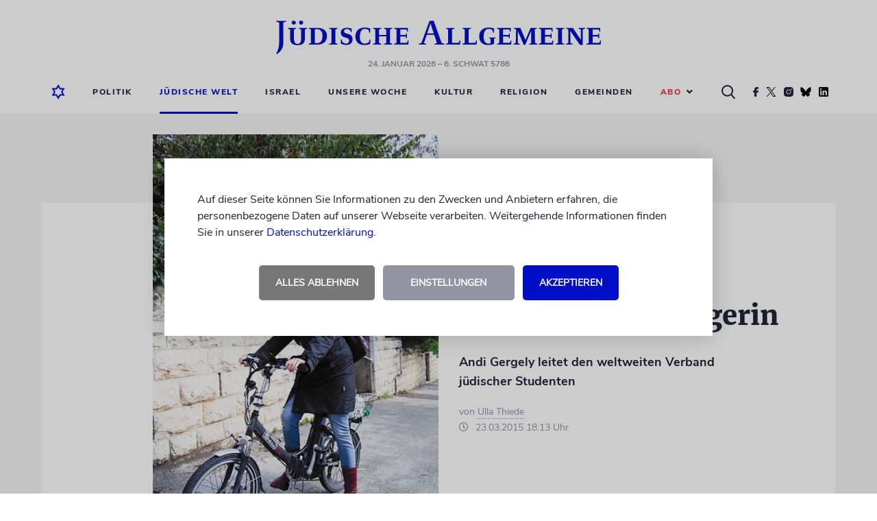

--- FILE ---
content_type: text/html; charset=UTF-8
request_url: https://www.juedische-allgemeine.de/juedische-welt/einsteins-nachfolgerin/
body_size: 13788
content:




<!doctype html>
<html lang="de">
<head>
			

	

<meta charset="UTF-8"/>
<meta name="viewport" content="width=device-width, shrink-to-fit=no, user-scalable=yes, initial-scale=1.0"/>
<title>
			Einsteins Nachfolgerin | Jüdische Allgemeine
	</title>
<meta name="description" content="Andi Gergely leitet den weltweiten Verband jüdischer Studenten">
<meta name="keywords" content="Jüdische Allgemeine, Wochenzeitung, Nachrichten, Kommentare, Berichte, Blogs, Politik, Kultur, Religion, Jüdisches Leben, Israel"/>
	<meta name="author" content="Ulla Thiede"/>

<link rel="preload" as="image" href="https://www.juedische-allgemeine.de/wp-content/themes/ja-theme/static/img/juedische-allgemeine-logo.svg"/>
<link rel="stylesheet" href="https://www.juedische-allgemeine.de/wp-content/themes/ja-theme/static/css/style.min.css?v=1757515675357" type="text/css" media="all"/>
<link rel="preload" href="https://www.juedische-allgemeine.de/wp-content/themes/ja-theme/static/css/jquery-ui.min.css" as="style" onload="this.rel='stylesheet'"/>
<link rel="shortcut icon" href="https://www.juedische-allgemeine.de/wp-content/themes/ja-theme/static/img/favicon.ico" type="image/x-icon"/>


    




<meta property="og:type" content="article"/>
<meta property="og:title" content="Einsteins Nachfolgerin"/>
<meta property="og:url" content="https://www.juedische-allgemeine.de/juedische-welt/einsteins-nachfolgerin/"/>
<meta property="og:description" content="Andi Gergely leitet den weltweiten Verband jüdischer Studenten"/>
<meta property="article:published_time" content="2015-03-23T17:13:20+00:00"/>
<meta property="article:modified_time" content="2015-03-23T17:13:20+00:00"/>
<meta property="og:site_name" content="Jüdische Allgemeine"/>
<meta property="og:image" content="https://www.juedische-allgemeine.de/wp-content/uploads/2018/10/19221-533x720-1440x720-c-default.jpg"/>
<meta property="og:image:width" content="1440"/>
<meta property="og:image:height" content="720"/>
<meta property="og:locale" content="de_DE"/>
<meta name="twitter:text:title" content="Einsteins Nachfolgerin"/>
<meta name="twitter:image" content="https://www.juedische-allgemeine.de/wp-content/uploads/2018/10/19221-533x720-1440x720-c-default.jpg"/>
<meta name="twitter:card" content="summary_large_image"/>



    




<script type="application/ld+json">
{
	"@context":			"http://schema.org",
	"@type":			"NewsArticle",
	"headline":			"Einsteins Nachfolgerin",
	"description":		"Andi Gergely leitet den weltweiten Verband j\u00fcdischer Studenten",
	"datePublished":	"2015-03-23T17:13:20+00:00",
	"dateModified":		"2015-03-23T17:13:20+00:00",
	"url":				"https:\/\/www.juedische-allgemeine.de\/juedische-welt\/einsteins-nachfolgerin\/",
	"image" : {
		"@type":	"ImageObject",
		"url":		"https:\/\/www.juedische-allgemeine.de\/wp-content\/uploads\/2018\/10\/19221-533x720-1440x720-c-default.jpg",
		"width":	1440,
		"height":	720
	},
	"publisher": {
		"@type":	"Organization",
		"name":		"J\u00fcdische Allgemeine",
		"url":		"https:\/\/www.juedische-allgemeine.de\/",
		"logo":		"https:\/\/www.juedische-allgemeine.de\/wp-content\/themes\/ja-theme\/static\/img\/juedische-allgemeine-logo.svg"
	}
}
</script>


	<meta name='robots' content='max-image-preview:large' />
<style id='wp-img-auto-sizes-contain-inline-css' type='text/css'>
img:is([sizes=auto i],[sizes^="auto," i]){contain-intrinsic-size:3000px 1500px}
/*# sourceURL=wp-img-auto-sizes-contain-inline-css */
</style>
<style id='classic-theme-styles-inline-css' type='text/css'>
/*! This file is auto-generated */
.wp-block-button__link{color:#fff;background-color:#32373c;border-radius:9999px;box-shadow:none;text-decoration:none;padding:calc(.667em + 2px) calc(1.333em + 2px);font-size:1.125em}.wp-block-file__button{background:#32373c;color:#fff;text-decoration:none}
/*# sourceURL=/wp-includes/css/classic-themes.min.css */
</style>
<style id='wp-typography-safari-font-workaround-inline-css' type='text/css'>
body {-webkit-font-feature-settings: "liga";font-feature-settings: "liga";-ms-font-feature-settings: normal;}
/*# sourceURL=wp-typography-safari-font-workaround-inline-css */
</style>
<script type="text/javascript" src="https://www.juedische-allgemeine.de/wp-content/themes/ja-theme/static/js/head-js-bundle.min.js" id="jquery-js"></script>
<script type="text/javascript" id="3d-flip-book-client-locale-loader-js-extra">
/* <![CDATA[ */
var FB3D_CLIENT_LOCALE = {"ajaxurl":"https://www.juedische-allgemeine.de/wp-admin/admin-ajax.php","dictionary":{"Table of contents":"Table of contents","Close":"Close","Bookmarks":"Bookmarks","Thumbnails":"Thumbnails","Search":"Search","Share":"Share","Facebook":"Facebook","Twitter":"Twitter","Email":"Email","Play":"Play","Previous page":"Previous page","Next page":"Next page","Zoom in":"Zoom in","Zoom out":"Zoom out","Fit view":"Fit view","Auto play":"Auto play","Full screen":"Full screen","More":"More","Smart pan":"Smart pan","Single page":"Single page","Sounds":"Sounds","Stats":"Stats","Print":"Print","Download":"Download","Goto first page":"Goto first page","Goto last page":"Goto last page"},"images":"https://www.juedische-allgemeine.de/wp-content/plugins/interactive-3d-flipbook-powered-physics-engine/assets/images/","jsData":{"urls":[],"posts":{"ids_mis":[],"ids":[]},"pages":[],"firstPages":[],"bookCtrlProps":[],"bookTemplates":[]},"key":"3d-flip-book","pdfJS":{"pdfJsLib":"https://www.juedische-allgemeine.de/wp-content/plugins/interactive-3d-flipbook-powered-physics-engine/assets/js/pdf.min.js?ver=4.3.136","pdfJsWorker":"https://www.juedische-allgemeine.de/wp-content/plugins/interactive-3d-flipbook-powered-physics-engine/assets/js/pdf.worker.js?ver=4.3.136","stablePdfJsLib":"https://www.juedische-allgemeine.de/wp-content/plugins/interactive-3d-flipbook-powered-physics-engine/assets/js/stable/pdf.min.js?ver=2.5.207","stablePdfJsWorker":"https://www.juedische-allgemeine.de/wp-content/plugins/interactive-3d-flipbook-powered-physics-engine/assets/js/stable/pdf.worker.js?ver=2.5.207","pdfJsCMapUrl":"https://www.juedische-allgemeine.de/wp-content/plugins/interactive-3d-flipbook-powered-physics-engine/assets/cmaps/"},"cacheurl":"https://www.juedische-allgemeine.de/wp-content/uploads/3d-flip-book/cache/","pluginsurl":"https://www.juedische-allgemeine.de/wp-content/plugins/","pluginurl":"https://www.juedische-allgemeine.de/wp-content/plugins/interactive-3d-flipbook-powered-physics-engine/","thumbnailSize":{"width":"150","height":"150"},"version":"1.16.17"};
//# sourceURL=3d-flip-book-client-locale-loader-js-extra
/* ]]> */
</script>
<script type="text/javascript" src="https://www.juedische-allgemeine.de/wp-content/plugins/interactive-3d-flipbook-powered-physics-engine/assets/js/client-locale-loader.js?ver=1.16.17" id="3d-flip-book-client-locale-loader-js" async="async" data-wp-strategy="async"></script>
<link rel="canonical" href="https://www.juedische-allgemeine.de/juedische-welt/einsteins-nachfolgerin/" />
<!-- Matomo --><script type="text/javascript">
var _paq = window._paq = window._paq || [];
_paq.push(['disableCookies']);
_paq.push(['trackPageView']);
_paq.push(['enableLinkTracking']);
_paq.push(['alwaysUseSendBeacon']);
_paq.push(['setTrackerUrl', "\/\/www.juedische-allgemeine.de\/wp-content\/plugins\/matomo\/app\/matomo.php"]);
_paq.push(['setSiteId', '1']);
_paq.push(['appendToTrackingUrl', 'bots=1']);
var d=document, g=d.createElement('script'), s=d.getElementsByTagName('script')[0];
g.type='text/javascript'; g.async=true; g.src="\/\/www.juedische-allgemeine.de\/wp-content\/uploads\/matomo\/matomo.js"; s.parentNode.insertBefore(g,s);
</script>
<!-- End Matomo Code -->		<link rel="manifest" crossorigin="use-credentials" href="https://www.juedische-allgemeine.de/wp-json/wp/v2/web-app-manifest">
					<meta name="theme-color" content="#000ec7">
								<meta name="apple-mobile-web-app-capable" content="yes">
				<meta name="mobile-web-app-capable" content="yes">

				<link rel="apple-touch-startup-image" href="https://www.juedische-allgemeine.de/wp-content/themes/ja-theme/static/img/pwa-icon_192x192.png">

				<meta name="apple-mobile-web-app-title" content="Jüd. Allgemeine">
		<meta name="application-name" content="Jüd. Allgemeine">
		


	<style id='global-styles-inline-css' type='text/css'>
:root{--wp--preset--aspect-ratio--square: 1;--wp--preset--aspect-ratio--4-3: 4/3;--wp--preset--aspect-ratio--3-4: 3/4;--wp--preset--aspect-ratio--3-2: 3/2;--wp--preset--aspect-ratio--2-3: 2/3;--wp--preset--aspect-ratio--16-9: 16/9;--wp--preset--aspect-ratio--9-16: 9/16;--wp--preset--color--black: #000000;--wp--preset--color--cyan-bluish-gray: #abb8c3;--wp--preset--color--white: #ffffff;--wp--preset--color--pale-pink: #f78da7;--wp--preset--color--vivid-red: #cf2e2e;--wp--preset--color--luminous-vivid-orange: #ff6900;--wp--preset--color--luminous-vivid-amber: #fcb900;--wp--preset--color--light-green-cyan: #7bdcb5;--wp--preset--color--vivid-green-cyan: #00d084;--wp--preset--color--pale-cyan-blue: #8ed1fc;--wp--preset--color--vivid-cyan-blue: #0693e3;--wp--preset--color--vivid-purple: #9b51e0;--wp--preset--gradient--vivid-cyan-blue-to-vivid-purple: linear-gradient(135deg,rgb(6,147,227) 0%,rgb(155,81,224) 100%);--wp--preset--gradient--light-green-cyan-to-vivid-green-cyan: linear-gradient(135deg,rgb(122,220,180) 0%,rgb(0,208,130) 100%);--wp--preset--gradient--luminous-vivid-amber-to-luminous-vivid-orange: linear-gradient(135deg,rgb(252,185,0) 0%,rgb(255,105,0) 100%);--wp--preset--gradient--luminous-vivid-orange-to-vivid-red: linear-gradient(135deg,rgb(255,105,0) 0%,rgb(207,46,46) 100%);--wp--preset--gradient--very-light-gray-to-cyan-bluish-gray: linear-gradient(135deg,rgb(238,238,238) 0%,rgb(169,184,195) 100%);--wp--preset--gradient--cool-to-warm-spectrum: linear-gradient(135deg,rgb(74,234,220) 0%,rgb(151,120,209) 20%,rgb(207,42,186) 40%,rgb(238,44,130) 60%,rgb(251,105,98) 80%,rgb(254,248,76) 100%);--wp--preset--gradient--blush-light-purple: linear-gradient(135deg,rgb(255,206,236) 0%,rgb(152,150,240) 100%);--wp--preset--gradient--blush-bordeaux: linear-gradient(135deg,rgb(254,205,165) 0%,rgb(254,45,45) 50%,rgb(107,0,62) 100%);--wp--preset--gradient--luminous-dusk: linear-gradient(135deg,rgb(255,203,112) 0%,rgb(199,81,192) 50%,rgb(65,88,208) 100%);--wp--preset--gradient--pale-ocean: linear-gradient(135deg,rgb(255,245,203) 0%,rgb(182,227,212) 50%,rgb(51,167,181) 100%);--wp--preset--gradient--electric-grass: linear-gradient(135deg,rgb(202,248,128) 0%,rgb(113,206,126) 100%);--wp--preset--gradient--midnight: linear-gradient(135deg,rgb(2,3,129) 0%,rgb(40,116,252) 100%);--wp--preset--font-size--small: 13px;--wp--preset--font-size--medium: 20px;--wp--preset--font-size--large: 36px;--wp--preset--font-size--x-large: 42px;--wp--preset--spacing--20: 0.44rem;--wp--preset--spacing--30: 0.67rem;--wp--preset--spacing--40: 1rem;--wp--preset--spacing--50: 1.5rem;--wp--preset--spacing--60: 2.25rem;--wp--preset--spacing--70: 3.38rem;--wp--preset--spacing--80: 5.06rem;--wp--preset--shadow--natural: 6px 6px 9px rgba(0, 0, 0, 0.2);--wp--preset--shadow--deep: 12px 12px 50px rgba(0, 0, 0, 0.4);--wp--preset--shadow--sharp: 6px 6px 0px rgba(0, 0, 0, 0.2);--wp--preset--shadow--outlined: 6px 6px 0px -3px rgb(255, 255, 255), 6px 6px rgb(0, 0, 0);--wp--preset--shadow--crisp: 6px 6px 0px rgb(0, 0, 0);}:where(.is-layout-flex){gap: 0.5em;}:where(.is-layout-grid){gap: 0.5em;}body .is-layout-flex{display: flex;}.is-layout-flex{flex-wrap: wrap;align-items: center;}.is-layout-flex > :is(*, div){margin: 0;}body .is-layout-grid{display: grid;}.is-layout-grid > :is(*, div){margin: 0;}:where(.wp-block-columns.is-layout-flex){gap: 2em;}:where(.wp-block-columns.is-layout-grid){gap: 2em;}:where(.wp-block-post-template.is-layout-flex){gap: 1.25em;}:where(.wp-block-post-template.is-layout-grid){gap: 1.25em;}.has-black-color{color: var(--wp--preset--color--black) !important;}.has-cyan-bluish-gray-color{color: var(--wp--preset--color--cyan-bluish-gray) !important;}.has-white-color{color: var(--wp--preset--color--white) !important;}.has-pale-pink-color{color: var(--wp--preset--color--pale-pink) !important;}.has-vivid-red-color{color: var(--wp--preset--color--vivid-red) !important;}.has-luminous-vivid-orange-color{color: var(--wp--preset--color--luminous-vivid-orange) !important;}.has-luminous-vivid-amber-color{color: var(--wp--preset--color--luminous-vivid-amber) !important;}.has-light-green-cyan-color{color: var(--wp--preset--color--light-green-cyan) !important;}.has-vivid-green-cyan-color{color: var(--wp--preset--color--vivid-green-cyan) !important;}.has-pale-cyan-blue-color{color: var(--wp--preset--color--pale-cyan-blue) !important;}.has-vivid-cyan-blue-color{color: var(--wp--preset--color--vivid-cyan-blue) !important;}.has-vivid-purple-color{color: var(--wp--preset--color--vivid-purple) !important;}.has-black-background-color{background-color: var(--wp--preset--color--black) !important;}.has-cyan-bluish-gray-background-color{background-color: var(--wp--preset--color--cyan-bluish-gray) !important;}.has-white-background-color{background-color: var(--wp--preset--color--white) !important;}.has-pale-pink-background-color{background-color: var(--wp--preset--color--pale-pink) !important;}.has-vivid-red-background-color{background-color: var(--wp--preset--color--vivid-red) !important;}.has-luminous-vivid-orange-background-color{background-color: var(--wp--preset--color--luminous-vivid-orange) !important;}.has-luminous-vivid-amber-background-color{background-color: var(--wp--preset--color--luminous-vivid-amber) !important;}.has-light-green-cyan-background-color{background-color: var(--wp--preset--color--light-green-cyan) !important;}.has-vivid-green-cyan-background-color{background-color: var(--wp--preset--color--vivid-green-cyan) !important;}.has-pale-cyan-blue-background-color{background-color: var(--wp--preset--color--pale-cyan-blue) !important;}.has-vivid-cyan-blue-background-color{background-color: var(--wp--preset--color--vivid-cyan-blue) !important;}.has-vivid-purple-background-color{background-color: var(--wp--preset--color--vivid-purple) !important;}.has-black-border-color{border-color: var(--wp--preset--color--black) !important;}.has-cyan-bluish-gray-border-color{border-color: var(--wp--preset--color--cyan-bluish-gray) !important;}.has-white-border-color{border-color: var(--wp--preset--color--white) !important;}.has-pale-pink-border-color{border-color: var(--wp--preset--color--pale-pink) !important;}.has-vivid-red-border-color{border-color: var(--wp--preset--color--vivid-red) !important;}.has-luminous-vivid-orange-border-color{border-color: var(--wp--preset--color--luminous-vivid-orange) !important;}.has-luminous-vivid-amber-border-color{border-color: var(--wp--preset--color--luminous-vivid-amber) !important;}.has-light-green-cyan-border-color{border-color: var(--wp--preset--color--light-green-cyan) !important;}.has-vivid-green-cyan-border-color{border-color: var(--wp--preset--color--vivid-green-cyan) !important;}.has-pale-cyan-blue-border-color{border-color: var(--wp--preset--color--pale-cyan-blue) !important;}.has-vivid-cyan-blue-border-color{border-color: var(--wp--preset--color--vivid-cyan-blue) !important;}.has-vivid-purple-border-color{border-color: var(--wp--preset--color--vivid-purple) !important;}.has-vivid-cyan-blue-to-vivid-purple-gradient-background{background: var(--wp--preset--gradient--vivid-cyan-blue-to-vivid-purple) !important;}.has-light-green-cyan-to-vivid-green-cyan-gradient-background{background: var(--wp--preset--gradient--light-green-cyan-to-vivid-green-cyan) !important;}.has-luminous-vivid-amber-to-luminous-vivid-orange-gradient-background{background: var(--wp--preset--gradient--luminous-vivid-amber-to-luminous-vivid-orange) !important;}.has-luminous-vivid-orange-to-vivid-red-gradient-background{background: var(--wp--preset--gradient--luminous-vivid-orange-to-vivid-red) !important;}.has-very-light-gray-to-cyan-bluish-gray-gradient-background{background: var(--wp--preset--gradient--very-light-gray-to-cyan-bluish-gray) !important;}.has-cool-to-warm-spectrum-gradient-background{background: var(--wp--preset--gradient--cool-to-warm-spectrum) !important;}.has-blush-light-purple-gradient-background{background: var(--wp--preset--gradient--blush-light-purple) !important;}.has-blush-bordeaux-gradient-background{background: var(--wp--preset--gradient--blush-bordeaux) !important;}.has-luminous-dusk-gradient-background{background: var(--wp--preset--gradient--luminous-dusk) !important;}.has-pale-ocean-gradient-background{background: var(--wp--preset--gradient--pale-ocean) !important;}.has-electric-grass-gradient-background{background: var(--wp--preset--gradient--electric-grass) !important;}.has-midnight-gradient-background{background: var(--wp--preset--gradient--midnight) !important;}.has-small-font-size{font-size: var(--wp--preset--font-size--small) !important;}.has-medium-font-size{font-size: var(--wp--preset--font-size--medium) !important;}.has-large-font-size{font-size: var(--wp--preset--font-size--large) !important;}.has-x-large-font-size{font-size: var(--wp--preset--font-size--x-large) !important;}
/*# sourceURL=global-styles-inline-css */
</style>
</head>

<body class="sg-no-page">
	


	<!-- CMP -->
	<script>
		window.ubCmpSetup = {
			debug: false,
			cookieConfig: {
				cookieLifetimeDays: 31,
				cookieNameAccepted: "ubCmpAccepted_v3",
				cookieNameSettings: "ubCmpSettings"
			},
			label: {
				hintText: '<p>Auf dieser Seite können Sie Informationen zu den Zwecken und Anbietern erfahren, die personenbezogene Daten auf unserer Webseite verarbeiten. Weitergehende Informationen finden Sie in unserer <a href="/datenschutzerklaerung/" target="_blank">Datenschutzerklärung</a>.</p>',
				buttonAgreeAll: 'Akzeptieren',
				buttonDenyAll: 'Alles ablehnen',
				buttonGoToSettings: 'Einstellungen',
				settingsText: '<h2>Privatsphäre-Einstellungen</h2><p>Hier können Sie Ihre Privatsphäre-Einstellungen einsehen und ändern.</p>',
				buttonSaveSettings: 'Einstellungen speichern',
				buttonOn: 'an',
				buttonOff: 'aus'
			},
			purposes: [{
				name: 'Funktionelle Cookies',
				description: '<p>Funktionelle Cookies können Sie deaktivieren, dann werden die folgenden Funktionen nicht wie erwartet funktionieren.</p>',
				vendors: [{
					key: 'gemeinden_selected_value',
					checked: true,
					description: '<p><strong>gemeinden_selected_value</strong><br /> Merkt sich die ausgewählte Gemeinde.</p>'
				}]
			}, {
				name: 'Performance messen',
				description: '<p>Diese Dienste werden zur Analyse der Website-Nutzung und zur Verbesserung der Performance verwendet.</p>',
				vendors: [{
					key: 'ad_tracking',
					checked: true,
					description: '<p><strong>Doubleclick</strong><br />Dient der Zählung der Werbeeinblendungen.</p>'
				}]
			}, {
				name: 'Externe Inhalte',
				description: '<p>Dies umfasst Inhalte von externen Dienstleistern, die sichtbar in die Seite eingebunden werden.</p>',
				vendors: [{
					key: 'social_embeds',
					checked: true,
					description: '<p><strong>Soziale Netzwerke</strong><br />Inhalte von sozialen Netzwerken wie Youtube, Twitter, Facebook, Instagram, TikTok, Spotify u.a. zulassen</p>'
				},
				{
					key: 'google_maps',
					checked: true,
					description: '<p><strong>Google Maps</strong><br />Inhalte von Google Maps zulassen</p>'
				},
				{
					key: 'bottalk',
					checked: true,
					description: '<p><strong>Bottalk</strong><br />Den Bottalk-Player zulassen, damit der Text vorgelesen werden kann.</p>'
				},
				{
					key: 'audiorella',
					checked: true,
					description: '<p><strong>Audiorella</strong><br />Den Audiorella-Player zulassen, damit Podcasts angehört werden können.</p>'
				}]
			}]
		};
	</script>
	<!--/ CMP -->


	<div id="main-page-wrapper">
		<div class="main-header-placeholder"></div>

		<header id="main-header" class="main-header">
							<div class="wrapper wrapper--desktop "><div class="contentbox top"><div class="logo-wrapper" style=""><a href="https://www.juedische-allgemeine.de"><img src="https://www.juedische-allgemeine.de/wp-content/themes/ja-theme/static/img/juedische-allgemeine-logo.svg" alt="Jüdische Allgemeine" title="Jüdische Allgemeine" width="474" height="49"/></a><p class="header-date"><span title="24.01.2026 01:44:58">24. Januar 2026</span>
									&ndash; 6. Schwat 5786
							</p></div></div><div class="contentbox bottom"><nav class="desktop-navigation"><ul><li><a href="https://www.juedische-allgemeine.de"><i><img src="https://www.juedische-allgemeine.de/wp-content/themes/ja-theme/static/img/home-icon-blue-lined.svg" alt="Startseite" title="Startseite" class="blue-home-icon" width="20" height="22"/></i></a></li><li class="search-form-wrapper"><form action="https://www.juedische-allgemeine.de/suche/" class="search-form displayNone"><div><input type="text" name="q" placeholder="Nach Begriff suchen ..."></div></form></li><li class=""><a target="_self" href="https://www.juedische-allgemeine.de/politik/">Politik</a></li><li class="active"><a target="_self" href="https://www.juedische-allgemeine.de/juedische-welt/">Jüdische Welt</a></li><li class=""><a target="_self" href="https://www.juedische-allgemeine.de/israel/">Israel</a></li><li class=""><a target="_self" href="https://www.juedische-allgemeine.de/unsere-woche/">Unsere Woche</a></li><li class=""><a target="_self" href="https://www.juedische-allgemeine.de/kultur/">Kultur</a></li><li class=""><a target="_self" href="https://www.juedische-allgemeine.de/religion/">Religion</a></li><li class=""><a target="_self" href="https://www.juedische-allgemeine.de/gemeinden/">Gemeinden</a></li><li class="selectbox-wrapper"><p class="selected-value selected-value--red" role="button">
				Abo<i class="fa fa-angle-down"></i></p><ul role="menu"><li class=""><a target="_self" href="https://www.juedische-allgemeine.de/angebote/">Angebote Print</a></li><li class=""><a target="_self" href="https://www.juedische-allgemeine.de/abo-service/">Abo-Service</a></li></ul></li><li class="icon"><i><img src="https://www.juedische-allgemeine.de/wp-content/themes/ja-theme/static/img/search-icon-black.svg" alt="Suche" title="Suche" class="search-icon" width="20" height="21"/></i></li><li class="icon"><a href="https://www.facebook.com/JuedischeAllgemeine/" target="_blank" rel="noopener noreferrer"><i><img src="https://www.juedische-allgemeine.de/wp-content/themes/ja-theme/static/img/social/facebook.svg" alt="Facebook" title="Die Jüdische Allgemeine auf Facebook" class="facebook-icon" loading="lazy" width="8" height="14"/></i></a></li><li class="icon"><a href="https://twitter.com/juedischeonline" target="_blank" rel="noopener noreferrer"><i><img src="https://www.juedische-allgemeine.de/wp-content/themes/ja-theme/static/img/social/twitter.svg" alt="Twitter" title="Die Jüdische Allgemeine auf Twitter" class="twitter-icon" loading="lazy" width="17" height="14"/></i></a></li><li class="icon"><a href="https://www.instagram.com/juedischeallgemeine/" target="_blank" rel="noopener noreferrer"><i><img src="https://www.juedische-allgemeine.de/wp-content/themes/ja-theme/static/img/social/instagram.svg" alt="Instagram" title="Die Jüdische Allgemeine auf Instagram" class="instagram-icon" loading="lazy" width="14" height="14"/></i></a></li><li class="icon"><a href="https://bsky.app/profile/juedischeonline.bsky.social" target="_blank" rel="noopener noreferrer"><i><img src="https://www.juedische-allgemeine.de/wp-content/themes/ja-theme/static/img/social/bluesky.svg" alt="Bluesky" title="Die Jüdische Allgemeine auf Bluesky" class="bluesky-icon" loading="lazy" width="16" height="14"/></i></a></li><li class="icon"><a href="https://www.linkedin.com/company/jüdische-allgemeine/" target="_blank" rel="noopener noreferrer"><i><img src="https://www.juedische-allgemeine.de/wp-content/themes/ja-theme/static/img/social/linkedin.svg" alt="LinkedIn" title="Die Jüdische Allgemeine auf LinkedIn" class="linkedin-icon" loading="lazy" width="16" height="14"/></i></a></li></ul></nav></div></div><div class="wrapper wrapper--mobile "><div class="contentbox top "><div class="home-icon"><a href="https://www.juedische-allgemeine.de"><img src="https://www.juedische-allgemeine.de/wp-content/themes/ja-theme/static/img/home-icon-blue-lined.svg" alt="Startseite" title="Startseite" width="20" height="22"/></a></div><div class="logo-wrapper"><a href="https://www.juedische-allgemeine.de"><img src="https://www.juedische-allgemeine.de/wp-content/themes/ja-theme/static/img/juedische-allgemeine-logo.svg" alt="Jüdische Allgemeine" title="Jüdische Allgemeine" width="474" height="49"/></a></div><div class="burger-menu" role="button"><img src="https://www.juedische-allgemeine.de/wp-content/themes/ja-theme/static/img/burger-menu.svg" alt="Menü" title="Menü" width="22" height="16"/></div></div><div class="contentbox bottom"><nav class="headermenu hide-navigation" role="navigation"><img src="https://www.juedische-allgemeine.de/wp-content/themes/ja-theme/static/img/close-icon.png" alt="Schließen" title="Schließen" class="navigation-close-button" role="link" loading="lazy" width="18" height="17"/><div class="column-wrapper"><div class="grey-column"><img src="https://www.juedische-allgemeine.de/wp-content/themes/ja-theme/static/img/home-icon-blue-lined.png" alt="Startseite" title="Startseite" loading="lazy" width="20" height="22"/></div><div class="menu-column"><ul role="menu"><li class=""><a target="_self" href="https://www.juedische-allgemeine.de/politik/">Politik</a></li><li class="active"><a target="_self" href="https://www.juedische-allgemeine.de/juedische-welt/">Jüdische Welt</a></li><li class=""><a target="_self" href="https://www.juedische-allgemeine.de/israel/">Israel</a></li><li class=""><a target="_self" href="https://www.juedische-allgemeine.de/unsere-woche/">Unsere Woche</a></li><li class=""><a target="_self" href="https://www.juedische-allgemeine.de/kultur/">Kultur</a></li><li class=""><a target="_self" href="https://www.juedische-allgemeine.de/religion/">Religion</a></li><li class=""><a target="_self" href="https://www.juedische-allgemeine.de/gemeinden/">Gemeinden</a></li><li class="selectbox-wrapper"><p class="selected-value selected-value--red" role="button">
				Abo<i class="fa fa-angle-down"></i></p><ul role="menu"><li class=""><a target="_self" href="https://www.juedische-allgemeine.de/angebote/">Angebote Print</a></li><li class=""><a target="_self" href="https://www.juedische-allgemeine.de/abo-service/">Abo-Service</a></li></ul></li></ul><div class="search-button-mobile"><form action="https://www.juedische-allgemeine.de/suche/" class="search-form-mobile"><input type="text" name="q" placeholder="Nach Begriff suchen ..." /><button type="submit"><i><img src="https://www.juedische-allgemeine.de/wp-content/themes/ja-theme/static/img/search-icon-black.svg" alt="Suche" title="Suche" class="search-icon" loading="lazy" width="20" height="21"/></i></button></form></div><div class="social-icons-mobile"><div class="social-icon-wrapper"><div class="icons"><i><a href="https://www.facebook.com/JuedischeAllgemeine/" target="_blank" rel="noopener noreferrer"><img src="https://www.juedische-allgemeine.de/wp-content/themes/ja-theme/static/img/social/facebook-icon-blue.png" alt="Facebook" title="Die Jüdische Allgemeine auf Facebook" loading="lazy" width="34" height="34"/></a></i><i><a href="https://twitter.com/juedischeonline" target="_blank" rel="noopener noreferrer"><img src="https://www.juedische-allgemeine.de/wp-content/themes/ja-theme/static/img/social/twitter-icon-blue.png" alt="Twitter" title="Die Jüdische Allgemeine auf Twitter" loading="lazy" width="34" height="34"/></a></i><i><a href="https://www.instagram.com/juedischeallgemeine/" target="_blank" rel="noopener noreferrer"><img src="https://www.juedische-allgemeine.de/wp-content/themes/ja-theme/static/img/social/instagram-icon-blue.png" alt="Instagram" title="Die Jüdische Allgemeine auf Instagram" loading="lazy" width="34" height="34"/></a></i><i><a href="https://bsky.app/profile/juedischeonline.bsky.social" target="_blank" rel="noopener noreferrer"><img src="https://www.juedische-allgemeine.de/wp-content/themes/ja-theme/static/img/social/bluesky-icon-blue.png" alt="Bluesky" title="Die Jüdische Allgemeine auf Bluesky" loading="lazy" width="34" height="34"/></a></i><i><a href="https://www.linkedin.com/company/jüdische-allgemeine/" target="_blank" rel="noopener noreferrer"><img src="https://www.juedische-allgemeine.de/wp-content/themes/ja-theme/static/img/social/linkedin-icon-blue.png" alt="LinkedIn" title="Die Jüdische Allgemeine auf LinkedIn" loading="lazy" width="34" height="34"/></a></i></div></div></div></div></div></nav></div></div>			
							

					</header>

		<main>
							

		
	
	
							




		
				
	
        	

			<section class="ad ad--skyscraper clearfix">
			<a href="https://www.juedische-allgemeine.de/allgemein/die-app-der-juedischen-allgemeinen/" target="_blank" rel="noopener noreferrer">
					
					
						
			
									
			
	
						<img src="https://www.juedische-allgemeine.de/wp-content/uploads/2024/11/App-JA-AD-Skyscraper-new.jpg" alt="" class=""  width="320" height="1600" loading="lazy"/>
			
			
			</a>
		</section>

		



	
    


	

			
			

<div class="button-wrapper button-wrapper--no-indent displayNone">
	<button data-close-window="1" class="blue">zurück</button>
</div>


			

	

						


<section class="artikel-billboard mark-searchterm portraitartikel clearfix">
	<div class="billboard-header hide-desktop">
		<p class="kicker">Organisation</p>

		<h1 class="headline">Einsteins Nachfolgerin</h1>
	</div>

	<div class="billboard-body">
			
			
		<figure>
				
		
			
							
			
	
												
			<picture class="">
				<source srcset="https://www.juedische-allgemeine.de/wp-content/uploads/2018/10/19221-248x372-c-default.jpg" media="(max-width: 375px)"/>
				<source srcset="https://www.juedische-allgemeine.de/wp-content/uploads/2018/10/19221-417x626-c-default.jpg" media="(max-width: 767px)"/>
				<source srcset="https://www.juedische-allgemeine.de/wp-content/uploads/2018/10/19221-417x626-c-default.jpg" media="(min-width: 768px)"/>
				<img src="https://www.juedische-allgemeine.de/wp-content/uploads/2018/10/19221-417x626-c-default.jpg" alt="" width="417" height="626" loading="lazy"/>
			</picture>
			

				
	<figcaption>
			
		
			<span class="caption">»Ich habe nicht die Geduld, mit dem Bus zu fahren«: Andi Gergely auf ihrem E-Bike</span>
	
			<span class="copy">Foto: Ulla Thiede</span>
	
	</figcaption>

		</figure>
	
	</div>

	<div class="billboard-header billboard-header--mobile-bottom">
		<p class="kicker hide-mobile">Organisation</p>

		<h1 class="headline hide-mobile">Einsteins Nachfolgerin</h1>

		<p class="headline-text">Andi Gergely leitet den weltweiten Verband jüdischer Studenten</p>

		<div class="matadaten-autor">
			<p class="small-gray">
					
						<div class="matadaten-autor-container">
				<div class="matadaten-autor-image-container">
																				</div>
				<div>
					<span>von
																				<a href="https://www.juedische-allgemeine.de/autor/ulla-thiede/">Ulla Thiede</a>
											</span>
					<span>	
						
	<i class="far fa-clock "></i>&nbsp;23.03.2015 18:13 Uhr

	
</span>
				</div>
			</div>
			

			</p>
		</div>

		



	<div id="bt-player" data-code="01670e71e0b6e22bcd6568811e703bf2" data-premium="true" class="bottalk-player"></div>
	<script src="https://bottalk.io/player/loader-v3.js" type="text/plain" data-cmp-vendor="bottalk"></script>

	</div>
</section>



	<section class="content-body standardartikel">
		<div class="contentbox-artikel stickyContent mark-searchterm">
			

<div class="social-box-wrapper">
	<div class="social-icon-wrapper isSticky">
		<div class="icons vertical">
			<i><a href="https://www.facebook.com/sharer.php?u=https%3A%2F%2Fwww.juedische-allgemeine.de%2F%3Fp%3D21861" target="_blank" rel="noopener noreferrer">
				<img src="https://www.juedische-allgemeine.de/wp-content/themes/ja-theme/static/img/social/share/facebook.svg" alt="Facebook" title="Via Facebook teilen" loading="lazy" width="8" height="14"/>
			</a></i>

			<i><a href="https://twitter.com/share?text=Einsteins%20Nachfolgerin&amp;url=https%3A%2F%2Fwww.juedische-allgemeine.de%2F%3Fp%3D21861&amp;via=JuedischeOnline" class="social-icon-twitter" target="_blank" rel="noopener noreferrer">
				<img src="https://www.juedische-allgemeine.de/wp-content/themes/ja-theme/static/img/social/share/twitter.svg" alt="Twitter" title="Via X teilen" loading="lazy" width="18" height="15"/>
			</a></i>

			<i>
				<a href="whatsapp://send?text=Einsteins%20Nachfolgerin%0AMehr%20unter:%20https%3A%2F%2Fwww.juedische-allgemeine.de%2F%3Fp%3D21861" class="hide-desktop">
					<img src="https://www.juedische-allgemeine.de/wp-content/themes/ja-theme/static/img/social/share/whatsapp.svg" alt="WhatsApp" title="Via WhatsApp teilen" loading="lazy" width="16" height="16"/>
				</a>
				<a href="https://web.whatsapp.com/send?text=Einsteins%20Nachfolgerin%0AMehr%20unter:%20https%3A%2F%2Fwww.juedische-allgemeine.de%2F%3Fp%3D21861" target="_blank" rel="noopener noreferrer" class="hide-mobile">
					<img src="https://www.juedische-allgemeine.de/wp-content/themes/ja-theme/static/img/social/share/whatsapp.svg" alt="WhatsApp" title="Via WhatsApp teilen" loading="lazy" width="16" height="16"/>
				</a>
			</i>

			<i class="mobile"><a href="sms:?body=Einsteins%20Nachfolgerin%20-%20Mehr%20unter:%20https%3A%2F%2Fwww.juedische-allgemeine.de%2F%3Fp%3D21861">
				<img src="https://www.juedische-allgemeine.de/wp-content/themes/ja-theme/static/img/social/share/sms.svg" alt="SMS" title="Via SMS teilen" loading="lazy" width="34" height="34"/>
			</a></i>

			<i><a href="mailto:?Subject=Einsteins%20Nachfolgerin&amp;body=Hallo,%20ich%20habe%20gerade%20diesen%20interessanten%20Beitrag%20auf%20www.juedische-allgemeine.de%20gelesen:%0D%0Dhttps%3A%2F%2Fwww.juedische-allgemeine.de%2F%3Fp%3D21861%0D%0DBeste%20Grüße%0D">
				<img src="https://www.juedische-allgemeine.de/wp-content/themes/ja-theme/static/img/social/share/mail.svg" alt="Mail" title="Via E-Mail teilen" loading="lazy" width="15" height="11"/>
			</a></i>
		</div>
	</div>
</div>


			<p>Sie ist fast immer mit dem E-Bike unterwegs. »Ich habe nicht die Geduld, mit dem Bus zu fahren«, sagt Andi Gergely. Seit mehr als einem Jahr wohnt sie in Jerusalem, das hat das neue Amt mit sich gebracht: Die 26-jährige Ungarin ist Präsidentin der World Union of Jewish Students (WUJS), des Weltverbands Jüdischer Studierender. </p>
<p>Wie viele Mitglieder ihre Organisation genau hat, weiß Gergely nicht. Mehr als 600.000 zählen die weltweit 48 Mitgliedsverbände des WUJS insgesamt. Im Dezember haben die Delegierten auf ihrem Jahreskongress das 90-jährige Bestehen gefeiert. Erster Verbandspräsident war kein geringerer als Albert Einstein.  </p>
<p><span class="anlauf">talent </span>Andi Gergely sprudelt vor Energie. Sie liebt das Organisieren. In die Verbandsarbeit wuchs sie als Kind hinein. Schon mit neun Jahren war sie in Ungarn in einer jüdischen Jugendbewegung aktiv. Vor dem Wechsel nach Israel lebte sie zwei Jahre in Brüssel, war Präsidentin des Europäischen Dachverbands Jüdischer Studenten (EUJS). </p>
<p>Nach den Terroranschlägen in Frankreich Anfang Januar wollte Andi Gergely eigentlich nach Paris fliegen, um an dem Marsch gegen Terror teilzunehmen, doch ein dringender Termin kam dazwischen. »Die Anschläge sind ein tiefer Einschnitt für Europa«, sagt Andi Gergely. Sie befürchtet, dass die Attentate die rechtsextremen Kräfte stärken, worunter dann, wie sie sagt, auch Europas Muslime leiden würden. Seit ihrem Studium in Wien ist Andi Gergely in der »Muslim Jewish Conference« aktiv, eine Graswurzelbewegung, die 2010 ins Leben gerufen wurde. Einmal im Jahr kommen jüdische und muslimische Teilnehmer in einer europäischen Hauptstadt zusammen, das nächste Treffen ist im Sommer in Berlin. »Wir sprechen über gemeinsame Themen wie Bildung, Religionsfreiheit, Islam und Judentum in den Medien, Islamophobie und Antisemitismus.« Nur den Nahostkonflikt sparen sie aus.</p>
<p><span class="anlauf">Ungarn</span> Ihre Kindheit in Budapest hat Andi Gergely in guter Erinnerung. Sie habe keine Anfeindungen als Jüdin erlebt, sagt sie, konnte ihre Aktivitäten in der jüdischen Jugendbewegung und die internationalen Sommerlager, die nach 1990 ins Leben gerufen wurden, »voll genießen«. Gergely stammt aus einer nichtreligiösen Familie, die jedoch die jüdischen Feiertage beging. »Anders als viele jüdische Familien in Ungarn haben wir uns keinen Weihnachtsbaum in die Wohnung gestellt«, sagt sie.</p>
<p>Ihr persönliches Schockerlebnis hatte Gergely im Sommer 2012. Da erhielt sie mehr als 500 Morddrohungen von Neonazis, die über eine amerikanische Website eine Kampagne gegen sie angezettelt hatten. Gergely war damals nur auf Stippvisite in Budapest, wohnte schon in Brüssel, weil sie die EUJS leitete. Den Hass der Rechtsextremen hatte sie auf sich gezogen, weil sie über ihr Facebook-Konto mit Freunden eine Demonstration vor der Wohnung des mutmaßlichen Nazi-Kriegsverbrechers Laszlo Csatary organisiert hatte. </p>
<p>»Wir wollten nur Gerechtigkeit«, sagt sie. Ihr Flashmob schaffte es in über 50 Ländern in die Nachrichten. Wegen der Morddrohungen erstattete Andi Gergely Anzeige bei der ungarischen Polizei. »Ich konnte belegen, woher die Drohungen kamen«, sagt sie. Selbst persönliche Gespräche mit US-Kongressabgeordneten später in Washington konnten aber nichts bewirken. Bis heute ist die Neonazi-Website in den USA nicht gesperrt.</p>
<p>Der Kampf gegen Antisemitismus, Rassismus, Benachteiligung von Minderheiten und das Eintreten für Israel sind Aufgaben des WUJS, die heute genauso aktuell sind wie vor 90 Jahren, als es den jüdischen Staat noch gar nicht gab. Der Weltverband vertritt die Interessen seiner Mitglieder auch in den UN-Organisationen. </p>
<p><span class="anlauf">Betriebswirtschaft</span> Ihr Studienfach Intercultural Business Administration, das Andi Gergely in Wien mit einem Bachelor abschloss, ist von Vorteil, wenn man eine finanziell chronisch klamme Organisation führt. »2007 waren wir fast pleite«, sagt Gergely. Dank eifrigen Spendensammelns und neuer Projekte, die sie mit angestoßen hat, fasste der Weltverband aber wieder Fuß. »WUJS ist die einzige unabhängige internationale Stimme jüdischer Studenten und die einzige gewählte Studentenorganisation«, betont Gergely. Die Unabhängigkeit bringt es allerdings mit sich, dass es im Laufe der Geschichte auch immer wieder Zerwürfnisse mit anderen jüdischen Organisationen gegeben hat – und gibt. </p>
<p>Gergelys Amtszeit dauert zwei Jahre. So lange wird sie vorerst in Israel leben. Es ist eine bezahlte, hauptamtliche Tätigkeit. Ob sie Alija machen will, weiß die junge Frau noch nicht. »Ich bin mir nicht sicher, ob das hier für mich der einzige Platz in der Welt ist«, sagt sie. Seit neun Jahren kommt sie regelmäßig nach Israel, inzwischen spricht sie auch Hebräisch. Andi Gergely ist überzeugt: »Israel braucht seine Juden auch außerhalb des Landes.«</p>
<p><span style="font-style: italic;">www.wujs.org.il</span></p>

		</div>
	</section>



		
	
	
							



			




	
		
				
<section class="teaserbox-wrapper">
	

		
	
	
				
				
	

		
	
	
	<a href="https://www.juedische-allgemeine.de/juedische-welt/israel-ist-stark-und-beschuetzt-uns/" class="teaserlink">
		<div class="teaserbox standardteaser">
			<div class="header">
				<div class="hintergrund"></div>
				<div class="wrapper">
					
					
					


							<figure>
								
					
						
			
							
			
								
												
			<picture class="">
				<source srcset="https://www.juedische-allgemeine.de/wp-content/uploads/2026/01/400987606-1440x720-375x188-c-default.jpg 1x, https://www.juedische-allgemeine.de/wp-content/uploads/2026/01/400987606-2880x1440-750x375-c-default.jpg 2x" media="(max-width: 375px)"/>
				<source srcset="https://www.juedische-allgemeine.de/wp-content/uploads/2026/01/400987606-1440x720-768x384-c-default.jpg 1x, https://www.juedische-allgemeine.de/wp-content/uploads/2026/01/400987606-2880x1440-1536x768-c-default.jpg 2x" media="(max-width: 767px)"/>
				<source srcset="https://www.juedische-allgemeine.de/wp-content/uploads/2026/01/400987606-1440x810-307x173-c-default.jpg 1x, https://www.juedische-allgemeine.de/wp-content/uploads/2026/01/400987606-2880x1620-614x345-c-default.jpg 2x" media="(min-width: 768px)"/>
				<img src="https://www.juedische-allgemeine.de/wp-content/uploads/2026/01/400987606-1440x810-307x173-c-default.jpg" alt="" width="307" height="173" loading="lazy"/>
			</picture>
			
			
						</figure>

											


				</div>
			</div>

			<div class="body">
				<p class="kicker">
					



					
					Gespräch
				</p>

				<h3 class="shortenContent">»Israel ist stark und schützt uns«</h3>

				<p class="copy shortenContent">Kommende Woche wird sie im Bundestag die Rede zum Holocaust-Gedenktag halten. Gemeinsam mit ihrem Enkel Aron Goodman spricht Tova Friedman im Interview über ihre Sicht auf Deutschland - und ihre Aktivitäten auf TikTok</p>

									<div class="matadaten-autor">
						<p class="small-paragraph">
															<span>			von Michael Thaidigsmann
	</span>
														<span>	
						
	<i class="far fa-clock "></i>&nbsp;23.01.2026

	
</span>
						</p>
					</div>
				
			</div>
		</div>
	</a>
		
	
	
	<a href="https://www.juedische-allgemeine.de/juedische-welt/trauma-resilienz-und-lebenswille-warum-manche-schoa-ueberlebende-so-alt-werden/" class="teaserlink">
		<div class="teaserbox standardteaser">
			<div class="header">
				<div class="hintergrund"></div>
				<div class="wrapper">
					
					
					


							<figure>
								
					
						
			
							
			
								
												
			<picture class="">
				<source srcset="https://www.juedische-allgemeine.de/wp-content/uploads/2022/04/282419653-1440x720-375x188-c-default.jpg 1x, https://www.juedische-allgemeine.de/wp-content/uploads/2022/04/282419653-1440x720-750x375-c-default.jpg 2x" media="(max-width: 375px)"/>
				<source srcset="https://www.juedische-allgemeine.de/wp-content/uploads/2022/04/282419653-1440x720-768x384-c-default.jpg 1x, https://www.juedische-allgemeine.de/wp-content/uploads/2022/04/282419653-1440x720-1536x768-c-default.jpg 2x" media="(max-width: 767px)"/>
				<source srcset="https://www.juedische-allgemeine.de/wp-content/uploads/2022/04/282419653-1440x810-307x173-c-default.jpg 1x, https://www.juedische-allgemeine.de/wp-content/uploads/2022/04/282419653-1440x810-614x345-c-default.jpg 2x" media="(min-width: 768px)"/>
				<img src="https://www.juedische-allgemeine.de/wp-content/uploads/2022/04/282419653-1440x810-307x173-c-default.jpg" alt="" width="307" height="173" loading="lazy"/>
			</picture>
			
			
						</figure>

											


				</div>
			</div>

			<div class="body">
				<p class="kicker">
					



					
					Studien
				</p>

				<h3 class="shortenContent">Trauma, Resilienz und Lebenswille: Warum manche Schoa-Überlebende so alt werden</h3>

				<p class="copy shortenContent">Die Forschung ist einem bemerkenswerten Phänomen auf der Spur: Viele Überlebende des Holocausts werden auffallend alt</p>

									<div class="matadaten-autor">
						<p class="small-paragraph">
														<span>	
						
	<i class="far fa-clock "></i>&nbsp;23.01.2026

	
</span>
						</p>
					</div>
				
			</div>
		</div>
	</a>
		
	
	
	<a href="https://www.juedische-allgemeine.de/juedische-welt/wir-sind-in-der-kleinen-juedischen-welt-einsam/" class="teaserlink">
		<div class="teaserbox standardteaser">
			<div class="header">
				<div class="hintergrund"></div>
				<div class="wrapper">
					
					
					


							<figure>
								
					
						
			
							
			
								
												
			<picture class="">
				<source srcset="https://www.juedische-allgemeine.de/wp-content/uploads/2026/01/Jom-Ijun2025-1440x720-375x188-c-default.jpeg 1x, https://www.juedische-allgemeine.de/wp-content/uploads/2026/01/Jom-Ijun2025-1440x720-750x375-c-default.jpeg 2x" media="(max-width: 375px)"/>
				<source srcset="https://www.juedische-allgemeine.de/wp-content/uploads/2026/01/Jom-Ijun2025-1440x720-768x384-c-default.jpeg 1x, https://www.juedische-allgemeine.de/wp-content/uploads/2026/01/Jom-Ijun2025-1440x720-1536x768-c-default.jpeg 2x" media="(max-width: 767px)"/>
				<source srcset="https://www.juedische-allgemeine.de/wp-content/uploads/2026/01/Jom-Ijun2025-1440x810-307x173-c-default.jpeg 1x, https://www.juedische-allgemeine.de/wp-content/uploads/2026/01/Jom-Ijun2025-1440x810-614x345-c-default.jpeg 2x" media="(min-width: 768px)"/>
				<img src="https://www.juedische-allgemeine.de/wp-content/uploads/2026/01/Jom-Ijun2025-1440x810-307x173-c-default.jpeg" alt="Der diesjährige Lerntag &quot;Jom Ijun&quot; findet am 1. Februar im Gemeindezentrum der ICZ in Zürich statt." width="307" height="173" loading="lazy"/>
			</picture>
			
			
						</figure>

													<div><i class="fa fa-camera"></i></div>
											


				</div>
			</div>

			<div class="body">
				<p class="kicker">
					



					
					Interview
				</p>

				<h3 class="shortenContent">»Wir sind in der kleinen jüdischen Welt einsam«</h3>

				<p class="copy shortenContent">Der diesjährige Lerntag »Jom Ijun« beleuchtet das innerjüdische Spannungsfeld zwischen Gemeinschaft und Individualismus. Warum auch der jüdische Diskurs davon betroffen ist, erklären die Organisatoren Ron Caneel und Ehud Landau im Gespräch</p>

									<div class="matadaten-autor">
						<p class="small-paragraph">
															<span>			von Nicole Dreyfus
	</span>
														<span>	
						
	<i class="far fa-clock "></i>&nbsp;22.01.2026

	
</span>
						</p>
					</div>
				
			</div>
		</div>
	</a>



	

</section>


	
		
	
	
							



			




	
		
				
<section class="teaserbox-wrapper">
	

		
	
	
				
				
	

		
	
	
	<a href="https://www.juedische-allgemeine.de/juedische-welt/ein-stueck-heimat-6/" class="teaserlink">
		<div class="teaserbox standardteaser">
			<div class="header">
				<div class="hintergrund"></div>
				<div class="wrapper">
					
					
					


							<figure>
								
					
						
			
							
			
								
												
			<picture class="">
				<source srcset="https://www.juedische-allgemeine.de/wp-content/uploads/2026/01/GettyImages-2186750293-1440x720-375x188-c-default.jpg 1x, https://www.juedische-allgemeine.de/wp-content/uploads/2026/01/GettyImages-2186750293-2880x1440-750x375-c-default.jpg 2x" media="(max-width: 375px)"/>
				<source srcset="https://www.juedische-allgemeine.de/wp-content/uploads/2026/01/GettyImages-2186750293-1440x720-768x384-c-default.jpg 1x, https://www.juedische-allgemeine.de/wp-content/uploads/2026/01/GettyImages-2186750293-2880x1440-1536x768-c-default.jpg 2x" media="(max-width: 767px)"/>
				<source srcset="https://www.juedische-allgemeine.de/wp-content/uploads/2026/01/GettyImages-2186750293-1440x810-307x173-c-default.jpg 1x, https://www.juedische-allgemeine.de/wp-content/uploads/2026/01/GettyImages-2186750293-2880x1620-614x345-c-default.jpg 2x" media="(min-width: 768px)"/>
				<img src="https://www.juedische-allgemeine.de/wp-content/uploads/2026/01/GettyImages-2186750293-1440x810-307x173-c-default.jpg" alt="" width="307" height="173" loading="lazy"/>
			</picture>
			
			
						</figure>

													<div><i class="fa fa-camera"></i></div>
											


				</div>
			</div>

			<div class="body">
				<p class="kicker">
					



					
					USA
				</p>

				<h3 class="shortenContent">Ein Stück Heimat</h3>

				<p class="copy shortenContent">1943 gründeten Flüchtlinge aus Europa einen Stammtisch in New York. Mehr als acht Jahrzehnte war er eine Institution. Mit dem Tod einer der letzten Überlebenden aus dieser Zeit endet eine Ära </p>

									<div class="matadaten-autor">
						<p class="small-paragraph">
															<span>			von Heidi Friedrich
	</span>
														<span>	
						
	<i class="far fa-clock "></i>&nbsp;22.01.2026

	
</span>
						</p>
					</div>
				
			</div>
		</div>
	</a>
		
	
	
	<a href="https://www.juedische-allgemeine.de/juedische-welt/die-kaeltefolter/" class="teaserlink">
		<div class="teaserbox standardteaser">
			<div class="header">
				<div class="hintergrund"></div>
				<div class="wrapper">
					
					
					


							<figure>
								
					
						
			
							
			
								
												
			<picture class="">
				<source srcset="https://www.juedische-allgemeine.de/wp-content/uploads/2026/01/569798150-1440x720-375x188-c-default.jpg 1x, https://www.juedische-allgemeine.de/wp-content/uploads/2026/01/569798150-2880x1440-750x375-c-default.jpg 2x" media="(max-width: 375px)"/>
				<source srcset="https://www.juedische-allgemeine.de/wp-content/uploads/2026/01/569798150-1440x720-768x384-c-default.jpg 1x, https://www.juedische-allgemeine.de/wp-content/uploads/2026/01/569798150-2880x1440-1536x768-c-default.jpg 2x" media="(max-width: 767px)"/>
				<source srcset="https://www.juedische-allgemeine.de/wp-content/uploads/2026/01/569798150-1440x810-307x173-c-default.jpg 1x, https://www.juedische-allgemeine.de/wp-content/uploads/2026/01/569798150-2880x1620-614x345-c-default.jpg 2x" media="(min-width: 768px)"/>
				<img src="https://www.juedische-allgemeine.de/wp-content/uploads/2026/01/569798150-1440x810-307x173-c-default.jpg" alt="" width="307" height="173" loading="lazy"/>
			</picture>
			
			
						</figure>

											


				</div>
			</div>

			<div class="body">
				<p class="kicker">
					



					
					Ukraine
				</p>

				<h3 class="shortenContent">Die Kältefolter</h3>

				<p class="copy shortenContent">Rund drei Stunden mit Licht und Wärme, gefolgt von etwa zehn Stunden ohne: So sieht heute der Alltag – oder vielmehr der Überlebenskampf – der meisten Kyiver aus</p>

									<div class="matadaten-autor">
						<p class="small-paragraph">
															<span>			von Michael Gold
	</span>
														<span>	
						
	<i class="far fa-clock "></i>&nbsp;21.01.2026

	
</span>
						</p>
					</div>
				
			</div>
		</div>
	</a>
		
	
	
	<a href="https://www.juedische-allgemeine.de/israel/noam-bettan-startet-beim-esc-fuer-israel/" class="teaserlink">
		<div class="teaserbox standardteaser">
			<div class="header">
				<div class="hintergrund"></div>
				<div class="wrapper">
					
					
					


							<figure>
								
					
						
			
							
			
								
												
			<picture class="">
				<source srcset="https://www.juedische-allgemeine.de/wp-content/uploads/2026/01/F260121YG19-1440x720-375x188-c-default.jpg 1x, https://www.juedische-allgemeine.de/wp-content/uploads/2026/01/F260121YG19-2880x1440-750x375-c-default.jpg 2x" media="(max-width: 375px)"/>
				<source srcset="https://www.juedische-allgemeine.de/wp-content/uploads/2026/01/F260121YG19-1440x720-768x384-c-default.jpg 1x, https://www.juedische-allgemeine.de/wp-content/uploads/2026/01/F260121YG19-2880x1440-1536x768-c-default.jpg 2x" media="(max-width: 767px)"/>
				<source srcset="https://www.juedische-allgemeine.de/wp-content/uploads/2026/01/F260121YG19-1440x810-307x173-c-default.jpg 1x, https://www.juedische-allgemeine.de/wp-content/uploads/2026/01/F260121YG19-2880x1620-614x345-c-default.jpg 2x" media="(min-width: 768px)"/>
				<img src="https://www.juedische-allgemeine.de/wp-content/uploads/2026/01/F260121YG19-1440x810-307x173-c-default.jpg" alt="" width="307" height="173" loading="lazy"/>
			</picture>
			
			
						</figure>

											


				</div>
			</div>

			<div class="body">
				<p class="kicker">
					



					
					Entscheidung
				</p>

				<h3 class="shortenContent">Noam Bettan startet beim ESC für Israel</h3>

				<p class="copy shortenContent">Mehrere Länder boykottieren wegen Israels Teilnahme den Eurovision Song Contest 2026. Jetzt wurde entschieden, wer für das Land in diesem Jahr bei dem Musikwettbewerb an den Start geht</p>

									<div class="matadaten-autor">
						<p class="small-paragraph">
															<span>			von Cindy Riechau
	</span>
														<span>	
						
	<i class="far fa-clock "></i>&nbsp;21.01.2026

	
</span>
						</p>
					</div>
				
			</div>
		</div>
	</a>



	

</section>


	
		
	
	
							



			




	
		
				
<section class="teaserbox-wrapper">
	

		
	
	
				
				
	

		
	
	
	<a href="https://www.juedische-allgemeine.de/juedische-welt/zum-idealen-arischen-baby-erklaert-hessy-levinsons-taft-gestorben/" class="teaserlink">
		<div class="teaserbox standardteaser">
			<div class="header">
				<div class="hintergrund"></div>
				<div class="wrapper">
					
					
					


							<figure>
								
					
						
			
							
			
								
												
			<picture class="">
				<source srcset="https://www.juedische-allgemeine.de/wp-content/uploads/2026/01/102510366-1-1440x720-375x188-c-default.jpg 1x, https://www.juedische-allgemeine.de/wp-content/uploads/2026/01/102510366-1-2880x1440-750x375-c-default.jpg 2x" media="(max-width: 375px)"/>
				<source srcset="https://www.juedische-allgemeine.de/wp-content/uploads/2026/01/102510366-1-1440x720-768x384-c-default.jpg 1x, https://www.juedische-allgemeine.de/wp-content/uploads/2026/01/102510366-1-2880x1440-1536x768-c-default.jpg 2x" media="(max-width: 767px)"/>
				<source srcset="https://www.juedische-allgemeine.de/wp-content/uploads/2026/01/102510366-1-1440x810-307x173-c-default.jpg 1x, https://www.juedische-allgemeine.de/wp-content/uploads/2026/01/102510366-1-2880x1620-614x345-c-default.jpg 2x" media="(min-width: 768px)"/>
				<img src="https://www.juedische-allgemeine.de/wp-content/uploads/2026/01/102510366-1-1440x810-307x173-c-default.jpg" alt="" width="307" height="173" loading="lazy"/>
			</picture>
			
			
						</figure>

											


				</div>
			</div>

			<div class="body">
				<p class="kicker">
					



					
					Nachruf
				</p>

				<h3 class="shortenContent">Zum »idealen arischen Baby« erklärt: Hessy Levinsons Taft gestorben</h3>

				<p class="copy shortenContent">Der Fotograf sagte Tafts Familie damals, er habe bewusst das Foto eines jüdischen Kindes eingereicht, um die Rassenideologie der Nazis ad absurdum zu führen</p>

									<div class="matadaten-autor">
						<p class="small-paragraph">
															<span>			von Imanuel Marcus
	</span>
														<span>	
						
	<i class="far fa-clock "></i>&nbsp;19.01.2026

	
</span>
						</p>
					</div>
				
			</div>
		</div>
	</a>
		
	
	
	<a href="https://www.juedische-allgemeine.de/juedische-welt/top-cop-im-dilemma/" class="teaserlink">
		<div class="teaserbox standardteaser">
			<div class="header">
				<div class="hintergrund"></div>
				<div class="wrapper">
					
					
					


							<figure>
								
					
						
			
							
			
								
												
			<picture class="">
				<source srcset="https://www.juedische-allgemeine.de/wp-content/uploads/2026/01/559402652-1440x720-375x188-c-default.jpg 1x, https://www.juedische-allgemeine.de/wp-content/uploads/2026/01/559402652-2880x1440-750x375-c-default.jpg 2x" media="(max-width: 375px)"/>
				<source srcset="https://www.juedische-allgemeine.de/wp-content/uploads/2026/01/559402652-1440x720-768x384-c-default.jpg 1x, https://www.juedische-allgemeine.de/wp-content/uploads/2026/01/559402652-2880x1440-1536x768-c-default.jpg 2x" media="(max-width: 767px)"/>
				<source srcset="https://www.juedische-allgemeine.de/wp-content/uploads/2026/01/559402652-1440x810-307x173-c-default.jpg 1x, https://www.juedische-allgemeine.de/wp-content/uploads/2026/01/559402652-2880x1620-614x345-c-default.jpg 2x" media="(min-width: 768px)"/>
				<img src="https://www.juedische-allgemeine.de/wp-content/uploads/2026/01/559402652-1440x810-307x173-c-default.jpg" alt="" width="307" height="173" loading="lazy"/>
			</picture>
			
			
						</figure>

											


				</div>
			</div>

			<div class="body">
				<p class="kicker">
					



					
					USA
				</p>

				<h3 class="shortenContent">Top-Cop im Dilemma</h3>

				<p class="copy shortenContent">Jessica Tisch, New Yorks erste jüdische Polizeipräsidentin, bleibt auch unter dem antizionistischen Bürgermeister Zohran Mamdani im Amt – zumindest vorerst
</p>

									<div class="matadaten-autor">
						<p class="small-paragraph">
															<span>			von Katja Ridderbusch
	</span>
														<span>	
						
	<i class="far fa-clock "></i>&nbsp;18.01.2026

	
</span>
						</p>
					</div>
				
			</div>
		</div>
	</a>
		
	
	
	<a href="https://www.juedische-allgemeine.de/juedische-welt/old-shul/" class="teaserlink">
		<div class="teaserbox standardteaser">
			<div class="header">
				<div class="hintergrund"></div>
				<div class="wrapper">
					
					
					


							<figure>
								
					
						
			
							
			
								
												
			<picture class="">
				<source srcset="https://www.juedische-allgemeine.de/wp-content/uploads/2026/01/laif-17.15165603-H-1440x720-375x188-c-default.jpg 1x, https://www.juedische-allgemeine.de/wp-content/uploads/2026/01/laif-17.15165603-H-2880x1440-750x375-c-default.jpg 2x" media="(max-width: 375px)"/>
				<source srcset="https://www.juedische-allgemeine.de/wp-content/uploads/2026/01/laif-17.15165603-H-1440x720-768x384-c-default.jpg 1x, https://www.juedische-allgemeine.de/wp-content/uploads/2026/01/laif-17.15165603-H-2880x1440-1536x768-c-default.jpg 2x" media="(max-width: 767px)"/>
				<source srcset="https://www.juedische-allgemeine.de/wp-content/uploads/2026/01/laif-17.15165603-H-1440x810-307x173-c-default.jpg 1x, https://www.juedische-allgemeine.de/wp-content/uploads/2026/01/laif-17.15165603-H-2880x1620-614x345-c-default.jpg 2x" media="(min-width: 768px)"/>
				<img src="https://www.juedische-allgemeine.de/wp-content/uploads/2026/01/laif-17.15165603-H-1440x810-307x173-c-default.jpg" alt="" width="307" height="173" loading="lazy"/>
			</picture>
			
			
						</figure>

											


				</div>
			</div>

			<div class="body">
				<p class="kicker">
					



					
					USA
				</p>

				<h3 class="shortenContent">Old Shul</h3>

				<p class="copy shortenContent">Bundesrichter Alvin K. Hellerstein leitet das Verfahren gegen Venezuelas Ex-Präsidenten Nicolás Maduro. Er ist 92 Jahre alt und orthodoxer Jude</p>

									<div class="matadaten-autor">
						<p class="small-paragraph">
															<span>			von Michael Thaidigsmann
	</span>
														<span>	
						
	<i class="far fa-clock "></i>&nbsp;18.01.2026

	
</span>
						</p>
					</div>
				
			</div>
		</div>
	</a>



	

</section>


	




			

<div class="button-wrapper button-wrapper--no-indent displayNone">
	<button data-close-window="1" class="blue">zurück</button>
</div>

		</main>

		<footer>
							<div class="top-box"><figure><img src="https://www.juedische-allgemeine.de/wp-content/themes/ja-theme/static/img/juedische-allgemeine-logo.svg" alt="Jüdische Allgemeine" title="Jüdische Allgemeine" class="logo" loading="lazy" width="474" height="49"/></figure><div class="blue-icons"><i><a href="https://www.facebook.com/JuedischeAllgemeine/" target="_blank" rel="noopener noreferrer"><img src="https://www.juedische-allgemeine.de/wp-content/themes/ja-theme/static/img/social/facebook-icon-blue.png" alt="Facebook" title="Die Jüdische Allgemeine auf Facebook" loading="lazy" width="34" height="34"/></a></i><i><a href="https://twitter.com/juedischeonline" target="_blank" rel="noopener noreferrer"><img src="https://www.juedische-allgemeine.de/wp-content/themes/ja-theme/static/img/social/twitter-icon-blue.png" alt="Twitter" title="Die Jüdische Allgemeine auf Twitter" loading="lazy" width="34" height="34"/></a></i><i><a href="https://www.instagram.com/juedischeallgemeine/" target="_blank" rel="noopener noreferrer"><img src="https://www.juedische-allgemeine.de/wp-content/themes/ja-theme/static/img/social/instagram-icon-blue.png" alt="Instagram" title="Die Jüdische Allgemeine auf Instagram" loading="lazy" width="34" height="34"/></a></i><i><a href="https://bsky.app/profile/juedischeonline.bsky.social" target="_blank" rel="noopener noreferrer"><img src="https://www.juedische-allgemeine.de/wp-content/themes/ja-theme/static/img/social/bluesky-icon-blue.png" alt="Bluesky" title="Die Jüdische Allgemeine auf Bluesky" loading="lazy" width="34" height="34"/></a></i><i><a href="https://www.linkedin.com/company/jüdische-allgemeine/" target="_blank" rel="noopener noreferrer"><img src="https://www.juedische-allgemeine.de/wp-content/themes/ja-theme/static/img/social/linkedin-icon-blue.png" alt="LinkedIn" title="Die Jüdische Allgemeine auf LinkedIn" loading="lazy" width="34" height="34"/></a></i></div><div class="button-wrapper pwa-button" hidden><a class="img-gallery superpwa-add-via-class pwa-add-selector"><img alt="" src="https://www.juedische-allgemeine.de/wp-content/themes/ja-theme/static/img/home-icon.svg" loading="lazy" width="20" height="22"/>
			Zum Startbildschirm hinzufügen
		</a></div><hr/></div><div class="middle-box"><div class="box kundenservice"><p class="regularfont-bold">Kundenservice</p><p class="contact">
			+49 30 275833 0<br/>
			Mo-Do 9-17 Uhr<br/>
			Fr 9-14 Uhr<br/><br/><a href="mailto:verlag@juedische-allgemeine.de" class="true-blue">verlag@juedische-allgemeine.de</a><br/><a href="mailto:redaktion@juedische-allgemeine.de" class="true-blue">redaktion@juedische-allgemeine.de</a></p></div><div class="box navigation"><div><p class="regularfont-bold">Ressorts</p><ul><li class=""><a target="_self" href="https://www.juedische-allgemeine.de/politik/">Politik</a></li><li class=""><a target="_self" href="https://www.juedische-allgemeine.de/juedische-welt/">Jüdische Welt</a></li><li class=""><a target="_self" href="https://www.juedische-allgemeine.de/israel/">Israel</a></li><li class=""><a target="_self" href="https://www.juedische-allgemeine.de/unsere-woche/">Unsere Woche</a></li><li class=""><a target="_self" href="https://www.juedische-allgemeine.de/kultur/">Kultur</a></li><li class=""><a target="_self" href="https://www.juedische-allgemeine.de/religion/">Religion</a></li><li class=""><a target="_self" href="https://www.juedische-allgemeine.de/gemeinden/">Gemeinden</a></li></ul></div><div><p class="regularfont-bold">Service</p><ul><li class=""><a target="_self" href="https://www.juedische-allgemeine.de/mediadaten/">Mediadaten</a></li><li class=""><a target="_self" href="https://www.juedische-allgemeine.de/fotogalerien/">Fotogalerien</a></li><li class=""><a target="_self" href="https://www.juedische-allgemeine.de/autoren/">Autoren</a></li><li class=""><a target="_self" href="https://www.juedische-allgemeine.de/glossar/">Glossar</a></li></ul></div></div></div><div class="bottom-box"><p class="sub-navigation">
		&copy; 2026 Jüdische Allgemeine<br class="hide-desktop"><span class="hide-mobile">&nbsp;</span><a target="_self" href="https://www.juedische-allgemeine.de/impressum/">Impressum</a><span>/</span><a target="_self" href="https://www.juedische-allgemeine.de/datenschutzerklaerung/">Datenschutzerklärung</a><span>/</span><a target="_self" href="https://www.juedische-allgemeine.de/allgemeinegeschaeftsbedingungen/">AGB</a><span>/</span><a href="#" class="ub-cmp-settings">Privatsphäre</a></p><button class="to-the-top" title="Nach oben"><i></i></button></div>					</footer>
	</div>

	<script type="text/javascript" src="https://www.juedische-allgemeine.de/wp-content/themes/ja-theme/static/js/bundle.min.js?v=1757515675357"></script>

			<script type="text/javascript" src="https://www.juedische-allgemeine.de/wp-content/themes/ja-theme/static/js/unitb-cmp.js?v=1757515675357"></script>
	
		


		
												
			<script type="speculationrules">
{"prefetch":[{"source":"document","where":{"and":[{"href_matches":"/*"},{"not":{"href_matches":["/wp-*.php","/wp-admin/*","/wp-content/uploads/*","/wp-content/*","/wp-content/plugins/*","/wp-content/themes/ja-theme/*","/*\\?(.+)"]}},{"not":{"selector_matches":"a[rel~=\"nofollow\"]"}},{"not":{"selector_matches":".no-prefetch, .no-prefetch a"}}]},"eagerness":"conservative"}]}
</script>
<noscript><img src="//www.juedische-allgemeine.de/wp-content/plugins/matomo/app/matomo.php?idsite=1&amp;rec=1&amp;bots=1" style="border:0" alt=""/></noscript>
	<script type="module">
		import { Workbox } from "https:\/\/www.juedische-allgemeine.de\/wp-content\/plugins\/pwa\/wp-includes\/js\/workbox-v7.3.0\/workbox-window.prod.js";

		if ( 'serviceWorker' in navigator ) {
			window.wp = window.wp || {};
			window.wp.serviceWorkerWindow = new Workbox(
				"https:\/\/www.juedische-allgemeine.de\/wp.serviceworker",
				{"scope":"\/"}			);
			window.wp.serviceWorkerWindow.register();
		}
	</script>
	<script id="wp-postviews-cache-js-extra">
/* <![CDATA[ */
var viewsCacheL10n = {"admin_ajax_url":"https://www.juedische-allgemeine.de/wp-admin/admin-ajax.php","nonce":"7034dc6827","post_id":"21861"};
//# sourceURL=wp-postviews-cache-js-extra
/* ]]> */
</script>
<script src="https://www.juedische-allgemeine.de/wp-content/plugins/wp-postviews/postviews-cache.js?ver=1.78" id="wp-postviews-cache-js"></script>
<script src="https://www.juedische-allgemeine.de/wp-content/plugins/wp-typography/js/clean-clipboard.min.js?ver=5.11.0" id="wp-typography-cleanup-clipboard-js"></script>

	
</body>
<!-- NetFritz -->
<!-- 2026-01-24 01:44:58 -->
</html>

